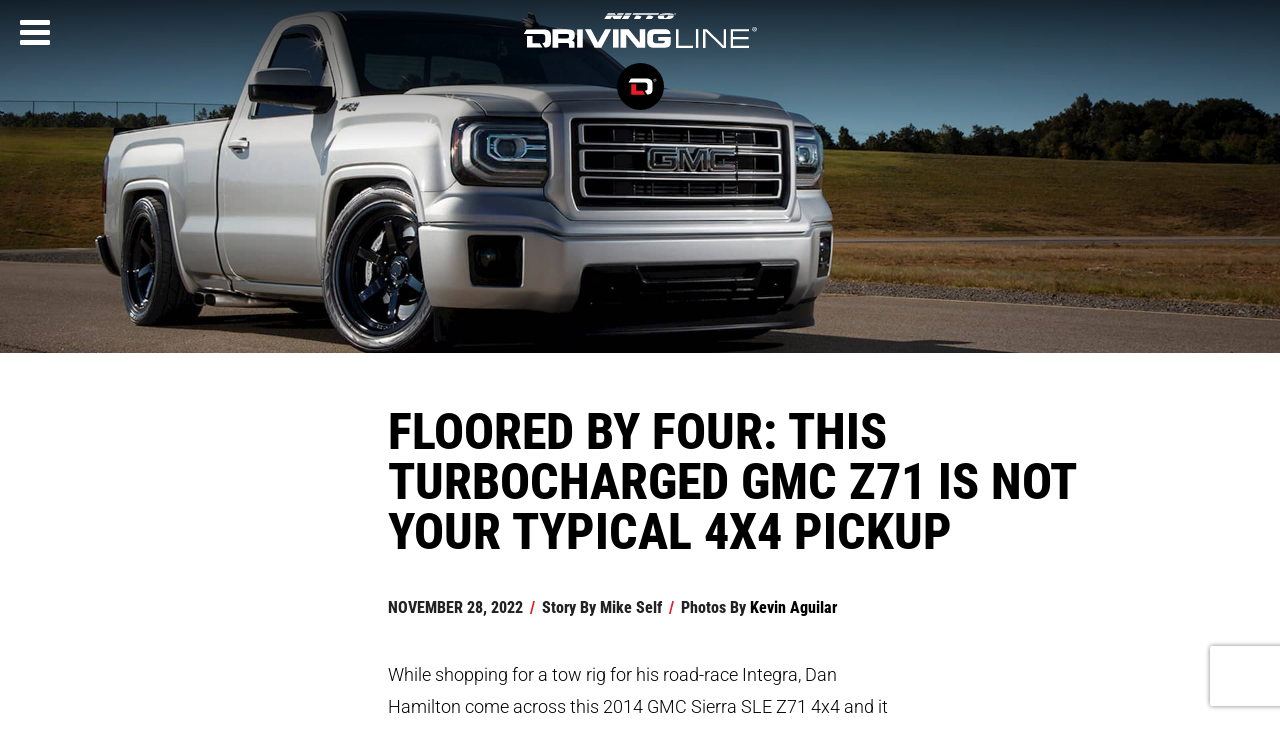

--- FILE ---
content_type: text/html; charset=utf-8
request_url: https://www.drivingline.com/articles/floored-by-four-this-turbocharged-chevy-z71-is-not-your-typical-4x4-pickup/
body_size: 23588
content:



<!DOCTYPE html>

<html lang="en">
<head>
    <!--GPC-GTM-Bridge-->
     <script>
      function GPCtoGTMbridge() {
          try {
              return  navigator.globalPrivacyControl || false;
          } catch (e) {
              return false;
          }
      }
    </script>
    <script type="text/javascript" data-ot-ignore src="/js/Drivingline.PreInit.js"></script>
    <script>
        /*! GetDevicePixelRatio | Author: Tyson Matanich, 2012 | License: MIT */
    (function(n){n.getDevicePixelRatio=function(){var t=1;return n.screen.systemXDPI!==undefined&&n.screen.logicalXDPI!==undefined&&n.screen.systemXDPI>n.screen.logicalXDPI?t=n.screen.systemXDPI/n.screen.logicalXDPI:n.devicePixelRatio!==undefined&&(t=n.devicePixelRatio),t}})(this);
    try {
        var pixelRatio = isNaN(getDevicePixelRatio()) ? undefined : Math.round(getDevicePixelRatio() * 4) / 4;
    } catch(e) {

    }
    </script>
    <!-- Google Tag Manager -->
    <script data-ot-ignore>
        (function (w, d, s, l, i) {
            w[l] = w[l] || []; w[l].push({
                'gtm.start':
                    new Date().getTime(), event: 'gtm.js'
            }); var f = d.getElementsByTagName(s)[0],
                j = d.createElement(s), dl = l != 'dataLayer' ? '&l=' + l : ''; j.async = true; j.setAttributeNode(d.createAttribute('data-ot-ignore'));  j.src =
                    'https://www.googletagmanager.com/gtm.js?id=' + i + dl; f.parentNode.insertBefore(j, f);
        })(window, document, 'script', 'dataLayer', 'GTM-TLZCW2');</script>
    <!-- End Google Tag Manager -->
    
	<!-- Start JSON-LD -->
	<!-- Start JSON-LD End -->
				    <!-- Start GPT Tag -->
    
				    <script>
				        var gamReferrer = Drivingline.PreInit.getGoogleAdManagerSafeValueForReferrerFromSession();
        
				        window.googletag = window.googletag || { cmd: [] };
				        googletag.cmd.push(function () {
				            var mapping1 = googletag.sizeMapping()
				                .addSize([0, 0], [[300, 250], [320, 480]])
				                .addSize([1201, 1], [[320, 480], [300, 600]])
				                .build();

				            googletag.defineSlot('/22316963890/DrivingLine', [[300, 250], [320, 480], [300, 600]], 'div-gpt-ad-5680710-1')
				                .defineSizeMapping(mapping1)
				                .addService(googletag.pubads());

				            googletag.pubads().enableSingleRequest();
				            googletag.pubads().setTargeting('tiremake', ['passenger_tire'])
				                .setTargeting('tiremodel', ['nitto_nt555_g2'])
				                .setTargeting('niche', ['uhp'])
				                .setTargeting('topic', ['v8'])
				                .setTargeting('articleid', ['124216'])
				                .setTargeting('referral', gamReferrer)
				                .setTargeting('category', ['domestic_modern','truck_street','domestic','truck']);
				            googletag.enableServices();
				        });

				        var mql = window.matchMedia("(max-width: 1200px)");

				        mql.onchange = (e) => {      
				            googletag.cmd.push(function () {               
				                googletag.pubads().refresh();
				            })
				        }

    
				    </script>
				    <!-- End GPT Tag -->

    
    
        

<title>Floored by Four: This Turbocharged Chevy Z71 is Not Your Typical 4x4 Pickup | DrivingLine</title>



<meta charset="utf-8">
<meta name="viewport" content="width=device-width,initial-scale=1">
<link rel="shortcut icon" href="/images/favicon.png" />
<meta name="description" content='The appeal of building a high-horsepower sport truck that could make it to the track and back under its own power was too great to ignore.' />
<meta content='2026 DrivingLine' name="Copyright" />
<meta content='robots.txt' name="Robots" />
<meta property="fb:pages" content="415128355260148" />


<meta property="og:site_name" content="DrivingLine" />
    <meta property="og:image" content="https://www.drivingline.com/s3/drivingline.prd/cropped/124216/basic_dl-221105-nnnbs-06.jpg" />
    <meta property="og:image:width" content="640" />
    <meta property="og:image:height" content="480" />


<meta property="og:type" content="website" />
<meta property="og:description" content='The appeal of building a high-horsepower sport truck that could make it to the track and back under its own power was too great to ignore.' />
<meta property="og:title" content='Floored by Four: This Turbocharged Chevy Z71 is Not Your Typical 4x4 Pickup' />
<meta property="og:url" content='/articles/floored-by-four-this-turbocharged-chevy-z71-is-not-your-typical-4x4-pickup/' />
<link rel="alternate" type="application/rss+xml" title="DrivingLine &raquo; Feed" href="/feed/" />
    
    <script>
        function showArticlePlaceHolder(image) {
            /*image.onerror = "";
            image.src = "/images/missing-img.jpg";*/
            var parent = image.parentElement.tagName == "PICTURE" ? image.parentElement.parentElement : image.parentElement;
            parent.className += parent.className ? ' bad-image-holder' : 'bad-image-holder';
            image.className += image.className ? ' bad-image' : 'bad-image';
            return true;
        }
    </script>
	
    <link rel="stylesheet" href="//maxcdn.bootstrapcdn.com/font-awesome/4.3.0/css/font-awesome.min.css" />
    <link rel="stylesheet" href="/css/bundle.css?v=2JcYfsb6A0thrsfMx58diRZ6BG8" />


        <link rel="canonical" href="https://www.drivingline.com/articles/floored-by-four-this-turbocharged-chevy-z71-is-not-your-typical-4x4-pickup/" />


    <meta name="p:domain_verify" content="9def311f6f32f89d018f16196c604029" />
</head>
<body data-page="articleDetail" class="mac os x claudebot claudebot1">
    <!-- Google Tag Manager (noscript) -->
    <noscript>
        <iframe src="https://www.googletagmanager.com/ns.html?id=GTM-TLZCW2"
                height="0" width="0" style="display:none;visibility:hidden"></iframe>
    </noscript>
    <!-- End Google Tag Manager (noscript) -->
    <!-- skip -->
    <div class="skip-content show-for-large-up">
        <a href="#" class="h-sr-only h-sr-only-focusable" data-js="skip-to-content">skip to content</a>
    </div>
    <!-- nav -->
    <header id="top-nav" class="top-nav clearfix">

        <a href="http://www.nittotire.com" class="nittotire-logo-container">
            <img src="/images/nitto-logo.svg" alt="Nitto Tire Website" class="nittotire-logo" />
        </a>
            <a href="/" class="starting-header__logo-bundle" aria-label="Driving Line home">
                <img src="/images/driving-line-logo.svg" alt="Driving Line Logo" class="drivingline-logo hide-for-small-only" />
                <img src="/images/driving-line-mark.svg" alt="Driving Line Mark Logo" class="drivingline-mark" />
            </a>
        <div class="header-screen"></div>
    </header>

    <!-- render the side navigation -->
    
        
<div id="side-nav">
    <nav id="nav-content">
        <button class="fa fa-bars fa-lg" aria-label="Menu" aria-expanded="false" aria-controls="side-nav"></button>

        <ul tabindex="-1" aria-hidden="true" data-js="nav-list">
            <li>
                <form class="nav-search" action="/search" role="search">
                    <label for="navigation-search-input">
                        Search
                    </label>
                    <input id="navigation-search-input" type="text" name="searchTerm" data-js="back-to-hamburger" placeholder="Search..." tabindex="-1" aria-hidden="true" />
                    <button class="fa fa-search" type="submit" aria-label="Search" tabindex="-1">
                        <span class="show-for-sr">
                            Search
                        </span>
                    </button>
                </form>
            </li>
                <li>
                    <p><a href="/domestic/" tabindex="-1">Domestic</a></p>
                        <ul>
                                <li><a href="/domestic/modern/" tabindex="-1" aria-label="Modern sub-category of Domestic">Modern</a></li>
                                <li><a href="/domestic/classic/" tabindex="-1" aria-label="Classic sub-category of Domestic">Classic</a></li>
                                <li><a href="/domestic/tech/" tabindex="-1" aria-label="Tech sub-category of Domestic">Tech</a></li>
                        </ul>

                </li>
                <li>
                    <p><a href="/suvcuv/" tabindex="-1">SUV/CUV</a></p>
                        <ul>
                                <li><a href="/suvcuv/suv/" tabindex="-1" aria-label="SUV sub-category of SUV/CUV">SUV</a></li>
                                <li><a href="/suvcuv/cuv/" tabindex="-1" aria-label="CUV sub-category of SUV/CUV">CUV</a></li>
                                <li><a href="/suvcuv/soft-roading/" tabindex="-1" aria-label="Soft-Roading sub-category of SUV/CUV">Soft-Roading</a></li>
                        </ul>

                </li>
                <li>
                    <p><a href="/jeep-4x4/" tabindex="-1">Jeep &amp; 4x4</a></p>
                        <ul>
                                <li><a href="/jeep-4x4/off-roading/" tabindex="-1" aria-label="Off-Roading sub-category of Jeep &amp; 4x4">Off-Roading</a></li>
                                <li><a href="/jeep-4x4/tech/" tabindex="-1" aria-label="Tech sub-category of Jeep &amp; 4x4">Tech</a></li>
                        </ul>

                </li>
                <li>
                    <p><a href="/truck/" tabindex="-1">Truck</a></p>
                        <ul>
                                <li><a href="/truck/diesel/" tabindex="-1" aria-label="Diesel sub-category of Truck">Diesel</a></li>
                                <li><a href="/truck/street/" tabindex="-1" aria-label="Street sub-category of Truck">Street</a></li>
                                <li><a href="/truck/tech/" tabindex="-1" aria-label="Tech sub-category of Truck">Tech</a></li>
                        </ul>

                </li>
                <li>
                    <p><a href="/import/" tabindex="-1">Import</a></p>
                        <ul>
                                <li><a href="/import/jdm/" tabindex="-1" aria-label="JDM sub-category of Import">JDM</a></li>
                                <li><a href="/import/european/" tabindex="-1" aria-label="European sub-category of Import">European</a></li>
                                <li><a href="/import/tech/" tabindex="-1" aria-label="Tech sub-category of Import">Tech</a></li>
                        </ul>

                </li>
                <li>
                    <p><a href="/electric-vehicle/" tabindex="-1">Electric Vehicle</a></p>
                        <ul>
                                <li><a href="/electric-vehicle/ev-sedan/" tabindex="-1" aria-label="EV Sedan sub-category of Electric Vehicle">EV Sedan</a></li>
                                <li><a href="/electric-vehicle/ev-cuvsuv/" tabindex="-1" aria-label="EV CUV/SUV sub-category of Electric Vehicle">EV CUV/SUV</a></li>
                                <li><a href="/electric-vehicle/ev-truck-off-road/" tabindex="-1" aria-label="EV Truck &amp; Off-Road sub-category of Electric Vehicle">EV Truck &amp; Off-Road</a></li>
                        </ul>

                </li>
                <li>
                    <p><a href="/motorsports/" tabindex="-1">Motorsports</a></p>

                </li>
            <li><a href="/subscribe/" tabindex="-1" data-js="skip-to-hamburger-tab">Newsletter Signup</a></li>
        </ul>
    </nav>
</div>
    





<script type="text/javascript">
    var gaCategories = "Domestic,Modern,Truck,Street";
    var gaDate = "11/28/2022";
    var gaArticleTitle = "Floored by Four: This Turbocharged GMC Z71 is Not Your Typical 4x4 Pickup";
    var gaPageTitle = "Floored by Four: This Turbocharged Chevy Z71 is Not Your Typical 4x4 Pickup";
    var gaArticleWordCount = "660";
    var utmCampaign = "";
    var articleFunnel = 'Low';
    var authorName = "Mike Self";
    var userType = (typeof sessionStorage !== 'undefined') ? sessionStorage.getItem('dlUserType') : undefined;

																														        var gaArticleType = "Text";
    window.dataLayer = window.dataLayer || [];
				        window.dataLayer.push({articleFunnel: "Low"});
</script>
<script>
    var dimension8Tags = "Nitto,NT555 G2,4x4,Lowered Truck,UHP,turbo,V8,Turbo V8,LS Swap,Muscle Truck,Nitto NT555 G2,";
</script>


    
        
<div class="row full-width article-header article-header-mobile-desktop" data-js="move-header-mobile">
	<div class="large-12 columns basic banner ">
        
<picture>
    <!--[if IE 9]><video style="display: none;"><![endif]-->
        <source srcset="https://www.drivingline.com/s3/drivingline.prd/cropped/124216/hero-c_dl-221105-nnnbs-06.jpg?w=1920&amp;quality=70&amp;copymetadata=true, https://www.drivingline.com/s3/drivingline.prd/cropped/124216/hero-c_dl-221105-nnnbs-06.jpg?w=2880&amp;quality=70&amp;copymetadata=true 2x" media="(min-width:1025px)">
        <source srcset="https://www.drivingline.com/s3/drivingline.prd/cropped/124216/hero-d_dl-221105-nnnbs-06.jpg?w=1024&amp;quality=70&amp;copymetadata=true, https://www.drivingline.com/s3/drivingline.prd/cropped/124216/hero-d_dl-221105-nnnbs-06.jpg?w=1536&amp;quality=70&amp;copymetadata=true 2x" media="(min-width:768px)">
        <source srcset="https://www.drivingline.com/s3/drivingline.prd/cropped/124216/two-wide_dl-221105-nnnbs-06.jpg?w=767&amp;quality=70&amp;copymetadata=true, https://www.drivingline.com/s3/drivingline.prd/cropped/124216/two-wide_dl-221105-nnnbs-06.jpg?w=1150&amp;quality=70&amp;copymetadata=true 2x" media="(min-width:320px)">
    <!--[if IE 9]></video><![endif]-->
    <img onerror="showArticlePlaceHolder(this)" src="[data-uri]" srcset="https://www.drivingline.com/s3/drivingline.prd/cropped/124216/two-wide_dl-221105-nnnbs-06.jpg?w=320&quality=70&copymetadata=true" alt="" />
</picture>

    <style>
.basic picture:before, .special-content picture:before{
                    padding-top:27.552083333333332%;
                }@media only screen and (max-width: 1024px) {
                .basic picture:before, .special-content picture:before {
                    padding-top:27.34375%;
                }
            }@media only screen and (max-width: 767px) {
                .basic picture:before, .special-content picture:before {
                    padding-top:71.03174603174604%;
                }
            }    </style>

    </div>
</div>




    <main id="article-detail" data-img="http://cdn.drivingline.com/media/2350632/dl-221105-nnnbs-06.jpg" class="static-content" data-js="main-element">
        <div class="row">
            <div class="large-10 large-centered medium-12 columns">
                <div class="row">

                    <div class="medium-9 medium-offset-3 columns">

                        <article data-js="main-article">

                            <h1 id="articleHeadline">Floored by Four: This Turbocharged GMC Z71 is Not Your Typical 4x4 Pickup</h1>
                            <ul class="article-meta-data" role="list" data-js="article-meta-data">
                                <li class="article-meta-data__item" role="listitem">
                                    <time datetime="2022-11-28 11:11:13">November 28, 2022</time>
                                </li>
                                <li class="article-meta-data__item" role="listitem">
                                    <span class="article-meta-data__item-slash" aria-hidden="true">/</span> Story By
				                                        <address class="author js-ga-author">Mike Self</address>
                                </li>
				                                    <li class="article-meta-data__item article-meta-data__item--parent" role="listitem">
				                                        <span class="article-meta-data__item-slash" aria-hidden="true">/</span> Photos By
								                                            <span class="article-meta-data__author author">
                                                    <a class="article-meta-data__link" href="/contributors/kevin-aguilar/">Kevin Aguilar</a>                                            </span>
				                                    </li>





                            </ul>
                            <!-- article start -->

                            <p>While shopping for a tow rig for his road-race Integra, Dan Hamilton come across this 2014 GMC Sierra SLE Z71 4x4 and it stopped him in his tracks. While not exactly a unicorn, it certainly isn’t something you see every day and warranted a serious look, even if the short wheelbase isn’t ideal for towing a loaded car trailer. Well, Dan ended up bringing that truck home, but it didn’t end up doing any towing, the more he thought about it, the more he saw the potential in building the truck as his newest performance vehicle.</p>
<p><picture>
	                                        <!--[if IE 9]><video style="display: none;"><![endif]-->
	                                        <source data-srcset="https://www.drivingline.com/s3/drivingline.prd/media/2350605/dl-221105-nnnbs-06.jpg?quality=70&mode=pad&copymetadata=true&w=1130, https://www.drivingline.com/s3/drivingline.prd/media/2350605/dl-221105-nnnbs-06.jpg?quality=70&mode=pad&copymetadata=true&w=1695 2x" media="(min-width: 1920px)">
	                                        <source data-srcset="https://www.drivingline.com/s3/drivingline.prd/media/2350605/dl-221105-nnnbs-06.jpg?quality=70&mode=pad&copymetadata=true&w=890, https://www.drivingline.com/s3/drivingline.prd/media/2350605/dl-221105-nnnbs-06.jpg?quality=70&mode=pad&copymetadata=true&w=1322 2x" media="(min-width: 1440px)">
	                                        <source data-srcset="https://www.drivingline.com/s3/drivingline.prd/media/2350605/dl-221105-nnnbs-06.jpg?quality=70&mode=pad&copymetadata=true&w=768, https://www.drivingline.com/s3/drivingline.prd/media/2350605/dl-221105-nnnbs-06.jpg?quality=70&mode=pad&copymetadata=true&w=1152 2x" media="(min-width: 1024px)">
                                            <!--[IF IE 9]></video><![endif]-->
	                                        <img class="lazyload" src="[data-uri]" data-src="https://www.drivingline.com/s3/drivingline.prd/media/2350605/dl-221105-nnnbs-06.jpg?quality=70&mode=pad&copymetadata=true&w=800" data-hifi="https://www.drivingline.com/s3/drivingline.prd/media/2350605/dl-221105-nnnbs-06.jpg?quality=70&mode=pad&copymetadata=true&w=1695 2x" alt="Front of Dan Hamilton's Turbocharged Chevy Z71" />
                                        </picture></p>
<h2>Making a Modern Sport Truck</h2>
<p>It wasn’t too long after that Dan ended up parting out his Integra, which he had built and rebuilt time and time again over his 14 years of ownership. It was bittersweet to be sure, but the appeal of a high-horsepower sport truck that could make it to the track and back under its own power was too great to ignore.</p>
<p><picture>
	                                        <!--[if IE 9]><video style="display: none;"><![endif]-->
	                                        <source data-srcset="https://www.drivingline.com/s3/drivingline.prd/media/2350631/dl-221105-nnnbs-28.jpg?quality=70&mode=pad&copymetadata=true&w=1130, https://www.drivingline.com/s3/drivingline.prd/media/2350631/dl-221105-nnnbs-28.jpg?quality=70&mode=pad&copymetadata=true&w=1695 2x" media="(min-width: 1920px)">
	                                        <source data-srcset="https://www.drivingline.com/s3/drivingline.prd/media/2350631/dl-221105-nnnbs-28.jpg?quality=70&mode=pad&copymetadata=true&w=890, https://www.drivingline.com/s3/drivingline.prd/media/2350631/dl-221105-nnnbs-28.jpg?quality=70&mode=pad&copymetadata=true&w=1322 2x" media="(min-width: 1440px)">
	                                        <source data-srcset="https://www.drivingline.com/s3/drivingline.prd/media/2350631/dl-221105-nnnbs-28.jpg?quality=70&mode=pad&copymetadata=true&w=768, https://www.drivingline.com/s3/drivingline.prd/media/2350631/dl-221105-nnnbs-28.jpg?quality=70&mode=pad&copymetadata=true&w=1152 2x" media="(min-width: 1024px)">
                                            <!--[IF IE 9]></video><![endif]-->
	                                        <img class="lazyload" src="[data-uri]" data-src="https://www.drivingline.com/s3/drivingline.prd/media/2350631/dl-221105-nnnbs-28.jpg?quality=70&mode=pad&copymetadata=true&w=800" data-hifi="https://www.drivingline.com/s3/drivingline.prd/media/2350631/dl-221105-nnnbs-28.jpg?quality=70&mode=pad&copymetadata=true&w=1695 2x" alt="Coil-over Suspension of Dan Hamilton's Turbocharged Chevy Z71" />
                                        </picture></p>
<h2>A Different Drop</h2>
<p>Starting with the suspension, Dan didn’t go with an off-the-shelf drop kit. Instead, he installed a set of Calvert Racing split monoleaf springs out back with Viking Crusader shocks, which were mounted on relocated shock mounts for improved performance. With some added modifications, such as a DJM flip kit and McGaughy’s shackles, the rear drop totaled eight inches. The front received DJM tubular control arms with 850-lb. Viking coil-overs, yielding a six-inch drop.</p>
<p><picture>
	                                        <!--[if IE 9]><video style="display: none;"><![endif]-->
	                                        <source data-srcset="https://www.drivingline.com/s3/drivingline.prd/media/2350629/dl-221105-nnnbs-26.jpg?quality=70&mode=pad&copymetadata=true&w=1130, https://www.drivingline.com/s3/drivingline.prd/media/2350629/dl-221105-nnnbs-26.jpg?quality=70&mode=pad&copymetadata=true&w=1695 2x" media="(min-width: 1920px)">
	                                        <source data-srcset="https://www.drivingline.com/s3/drivingline.prd/media/2350629/dl-221105-nnnbs-26.jpg?quality=70&mode=pad&copymetadata=true&w=890, https://www.drivingline.com/s3/drivingline.prd/media/2350629/dl-221105-nnnbs-26.jpg?quality=70&mode=pad&copymetadata=true&w=1322 2x" media="(min-width: 1440px)">
	                                        <source data-srcset="https://www.drivingline.com/s3/drivingline.prd/media/2350629/dl-221105-nnnbs-26.jpg?quality=70&mode=pad&copymetadata=true&w=768, https://www.drivingline.com/s3/drivingline.prd/media/2350629/dl-221105-nnnbs-26.jpg?quality=70&mode=pad&copymetadata=true&w=1152 2x" media="(min-width: 1024px)">
                                            <!--[IF IE 9]></video><![endif]-->
	                                        <img class="lazyload" src="[data-uri]" data-src="https://www.drivingline.com/s3/drivingline.prd/media/2350629/dl-221105-nnnbs-26.jpg?quality=70&mode=pad&copymetadata=true&w=800" data-hifi="https://www.drivingline.com/s3/drivingline.prd/media/2350629/dl-221105-nnnbs-26.jpg?quality=70&mode=pad&copymetadata=true&w=1695 2x" alt="Nitto NT555 G2 Tires of Dan Hamilton's Turbocharged Chevy Z71" />
                                        </picture></p>
<h2>Maximizing Grip</h2>
<p>Of course, this drastic reduction in altitude wasn’t just for looks, as it also lowered the center of gravity and improved handling greatly. With the squared 20x9.5 Cosmis Racing XT-006R wheels and ultra high performance 295/40ZR20 <a href="https://www.nittotire.com/car-tires/nt555-g2-ultra-high-performance-tire/" target="_blank" title="Nitto NT 555 G2 Tires">Nitto NT555 G2 tires</a>, Dan’s truck was off to a great start! This combo was the perfect setup with large tread blocks on the tires that help grip the pavement when driving in a spirited manner.</p>
<p><picture>
	                                        <!--[if IE 9]><video style="display: none;"><![endif]-->
	                                        <source data-srcset="https://www.drivingline.com/s3/drivingline.prd/media/2350616/dl-221105-nnnbs-14.jpg?quality=70&mode=pad&copymetadata=true&w=1130, https://www.drivingline.com/s3/drivingline.prd/media/2350616/dl-221105-nnnbs-14.jpg?quality=70&mode=pad&copymetadata=true&w=1695 2x" media="(min-width: 1920px)">
	                                        <source data-srcset="https://www.drivingline.com/s3/drivingline.prd/media/2350616/dl-221105-nnnbs-14.jpg?quality=70&mode=pad&copymetadata=true&w=890, https://www.drivingline.com/s3/drivingline.prd/media/2350616/dl-221105-nnnbs-14.jpg?quality=70&mode=pad&copymetadata=true&w=1322 2x" media="(min-width: 1440px)">
	                                        <source data-srcset="https://www.drivingline.com/s3/drivingline.prd/media/2350616/dl-221105-nnnbs-14.jpg?quality=70&mode=pad&copymetadata=true&w=768, https://www.drivingline.com/s3/drivingline.prd/media/2350616/dl-221105-nnnbs-14.jpg?quality=70&mode=pad&copymetadata=true&w=1152 2x" media="(min-width: 1024px)">
                                            <!--[IF IE 9]></video><![endif]-->
	                                        <img class="lazyload" src="[data-uri]" data-src="https://www.drivingline.com/s3/drivingline.prd/media/2350616/dl-221105-nnnbs-14.jpg?quality=70&mode=pad&copymetadata=true&w=800" data-hifi="https://www.drivingline.com/s3/drivingline.prd/media/2350616/dl-221105-nnnbs-14.jpg?quality=70&mode=pad&copymetadata=true&w=1695 2x" alt="L83 Engine of Dan Hamilton's Turbocharged Chevy Z71" />
                                        </picture></p>
<h2>Stop N Go</h2>
<p>Over time, the truck received other carefully planned upgrades, such as C6 ZR1 front brakes, C7 Stingray rear brakes, and front and rear sway bars, but things really started getting out of hand once Dan decided to pop the hood and get serious about power. This would include a turbo system set at 7psi of boost that gets the L83 engine up to 500 wheel horsepower on 93 octane fuel, but as Dan admitted, “the glass pistons were on the edge of melting!”</p>
<p><picture>
	                                        <!--[if IE 9]><video style="display: none;"><![endif]-->
	                                        <source data-srcset="https://www.drivingline.com/s3/drivingline.prd/media/2350628/dl-221105-nnnbs-23.jpg?quality=70&mode=pad&copymetadata=true&w=1130, https://www.drivingline.com/s3/drivingline.prd/media/2350628/dl-221105-nnnbs-23.jpg?quality=70&mode=pad&copymetadata=true&w=1695 2x" media="(min-width: 1920px)">
	                                        <source data-srcset="https://www.drivingline.com/s3/drivingline.prd/media/2350628/dl-221105-nnnbs-23.jpg?quality=70&mode=pad&copymetadata=true&w=890, https://www.drivingline.com/s3/drivingline.prd/media/2350628/dl-221105-nnnbs-23.jpg?quality=70&mode=pad&copymetadata=true&w=1322 2x" media="(min-width: 1440px)">
	                                        <source data-srcset="https://www.drivingline.com/s3/drivingline.prd/media/2350628/dl-221105-nnnbs-23.jpg?quality=70&mode=pad&copymetadata=true&w=768, https://www.drivingline.com/s3/drivingline.prd/media/2350628/dl-221105-nnnbs-23.jpg?quality=70&mode=pad&copymetadata=true&w=1152 2x" media="(min-width: 1024px)">
                                            <!--[IF IE 9]></video><![endif]-->
	                                        <img class="lazyload" src="[data-uri]" data-src="https://www.drivingline.com/s3/drivingline.prd/media/2350628/dl-221105-nnnbs-23.jpg?quality=70&mode=pad&copymetadata=true&w=800" data-hifi="https://www.drivingline.com/s3/drivingline.prd/media/2350628/dl-221105-nnnbs-23.jpg?quality=70&mode=pad&copymetadata=true&w=1695 2x" alt="Rear of Dan Hamilton's Turbocharged Chevy Z71" />
                                        </picture></p>
<p>He kept things as they were until the stock 6L80E transmission’s torque converter started acting up, at which point Dan decided that he might as well pull the engine and build it up. An LT4 Camaro ZL1 crankshaft was stuffed in the block, with Callies Compstar rods and Diamond 11.0:1 pistons filling up the cylinders on either side of the Brian Tooley Racing custom-ground camshaft.<span>  </span></p>
<p><picture>
	                                        <!--[if IE 9]><video style="display: none;"><![endif]-->
	                                        <source data-srcset="https://www.drivingline.com/s3/drivingline.prd/media/2350622/dl-221105-nnnbs-18.jpg?quality=70&mode=pad&copymetadata=true&w=1130, https://www.drivingline.com/s3/drivingline.prd/media/2350622/dl-221105-nnnbs-18.jpg?quality=70&mode=pad&copymetadata=true&w=1695 2x" media="(min-width: 1920px)">
	                                        <source data-srcset="https://www.drivingline.com/s3/drivingline.prd/media/2350622/dl-221105-nnnbs-18.jpg?quality=70&mode=pad&copymetadata=true&w=890, https://www.drivingline.com/s3/drivingline.prd/media/2350622/dl-221105-nnnbs-18.jpg?quality=70&mode=pad&copymetadata=true&w=1322 2x" media="(min-width: 1440px)">
	                                        <source data-srcset="https://www.drivingline.com/s3/drivingline.prd/media/2350622/dl-221105-nnnbs-18.jpg?quality=70&mode=pad&copymetadata=true&w=768, https://www.drivingline.com/s3/drivingline.prd/media/2350622/dl-221105-nnnbs-18.jpg?quality=70&mode=pad&copymetadata=true&w=1152 2x" media="(min-width: 1024px)">
                                            <!--[IF IE 9]></video><![endif]-->
	                                        <img class="lazyload" src="[data-uri]" data-src="https://www.drivingline.com/s3/drivingline.prd/media/2350622/dl-221105-nnnbs-18.jpg?quality=70&mode=pad&copymetadata=true&w=800" data-hifi="https://www.drivingline.com/s3/drivingline.prd/media/2350622/dl-221105-nnnbs-18.jpg?quality=70&mode=pad&copymetadata=true&w=1695 2x" alt="Interior of Dan Hamilton's Turbocharged Chevy Z71" />
                                        </picture></p>
<p>That setup (which included a larger, oil-less Comp Turbo), once tuned by Matt Sanford, netted 725 wheel horsepower on E85, and all was well and good until... the tranny went out again! Not looking for a threepeat, Dan pulled it out over a Christmas break and dropped it off at ATI Performance Products for a full performance rebuild. Now the tranny is rated to handle 1,000 horsepower, so Dan should be set for a while.</p>
<p><picture>
	                                        <!--[if IE 9]><video style="display: none;"><![endif]-->
	                                        <source data-srcset="https://www.drivingline.com/s3/drivingline.prd/media/2350612/dl-221105-nnnbs-10.jpg?quality=70&mode=pad&copymetadata=true&w=1130, https://www.drivingline.com/s3/drivingline.prd/media/2350612/dl-221105-nnnbs-10.jpg?quality=70&mode=pad&copymetadata=true&w=1695 2x" media="(min-width: 1920px)">
	                                        <source data-srcset="https://www.drivingline.com/s3/drivingline.prd/media/2350612/dl-221105-nnnbs-10.jpg?quality=70&mode=pad&copymetadata=true&w=890, https://www.drivingline.com/s3/drivingline.prd/media/2350612/dl-221105-nnnbs-10.jpg?quality=70&mode=pad&copymetadata=true&w=1322 2x" media="(min-width: 1440px)">
	                                        <source data-srcset="https://www.drivingline.com/s3/drivingline.prd/media/2350612/dl-221105-nnnbs-10.jpg?quality=70&mode=pad&copymetadata=true&w=768, https://www.drivingline.com/s3/drivingline.prd/media/2350612/dl-221105-nnnbs-10.jpg?quality=70&mode=pad&copymetadata=true&w=1152 2x" media="(min-width: 1024px)">
                                            <!--[IF IE 9]></video><![endif]-->
	                                        <img class="lazyload" src="[data-uri]" data-src="https://www.drivingline.com/s3/drivingline.prd/media/2350612/dl-221105-nnnbs-10.jpg?quality=70&mode=pad&copymetadata=true&w=800" data-hifi="https://www.drivingline.com/s3/drivingline.prd/media/2350612/dl-221105-nnnbs-10.jpg?quality=70&mode=pad&copymetadata=true&w=1695 2x" alt="Hood of Dan Hamilton's Turbocharged Chevy Z71" />
                                        </picture></p>
<h2>The Journey Continues</h2>
<p>Dan is currently about six years into the long-term build of his Sierra, and he says he has plenty more planned ahead. He recently upped the boost to 12psi to squeeze about 750 wheel horsepower out of the 5.3, and he’s working on some more tweaks to make the truck even more competitive.</p>
<p><picture>
	                                        <!--[if IE 9]><video style="display: none;"><![endif]-->
	                                        <source data-srcset="https://www.drivingline.com/s3/drivingline.prd/media/2350608/dl-221105-nnnbs-03.jpg?quality=70&mode=pad&copymetadata=true&w=1130, https://www.drivingline.com/s3/drivingline.prd/media/2350608/dl-221105-nnnbs-03.jpg?quality=70&mode=pad&copymetadata=true&w=1695 2x" media="(min-width: 1920px)">
	                                        <source data-srcset="https://www.drivingline.com/s3/drivingline.prd/media/2350608/dl-221105-nnnbs-03.jpg?quality=70&mode=pad&copymetadata=true&w=890, https://www.drivingline.com/s3/drivingline.prd/media/2350608/dl-221105-nnnbs-03.jpg?quality=70&mode=pad&copymetadata=true&w=1322 2x" media="(min-width: 1440px)">
	                                        <source data-srcset="https://www.drivingline.com/s3/drivingline.prd/media/2350608/dl-221105-nnnbs-03.jpg?quality=70&mode=pad&copymetadata=true&w=768, https://www.drivingline.com/s3/drivingline.prd/media/2350608/dl-221105-nnnbs-03.jpg?quality=70&mode=pad&copymetadata=true&w=1152 2x" media="(min-width: 1024px)">
                                            <!--[IF IE 9]></video><![endif]-->
	                                        <img class="lazyload" src="[data-uri]" data-src="https://www.drivingline.com/s3/drivingline.prd/media/2350608/dl-221105-nnnbs-03.jpg?quality=70&mode=pad&copymetadata=true&w=800" data-hifi="https://www.drivingline.com/s3/drivingline.prd/media/2350608/dl-221105-nnnbs-03.jpg?quality=70&mode=pad&copymetadata=true&w=1695 2x" alt="Front Nitto NT555 G2 Tire of Dan Hamilton's Turbocharged Chevy Z71" />
                                        </picture></p>
<p>But make no mistake about it: this truck is already a winner, taking home top honors at the drag race portion of the latest C10 Nationals in Nashville, while also doing extremely well on autocross courses (while detuned to about 620 horsepower in 2WD mode)! With the truck exceeding expectations, Dan is excited to see how it will do at upcoming events, and so are we!</p>
                            <!-- article end -->
				                                <div class="more-from-driving-line more-from-driving-line--article-detail">
				                                    <h2 class="other-trending-articles-title">
				                                        <span>More From <span class="other-trending-articles-title__red-text">Driving Line</span></span>
				                                    </h2>
				                                    <div class="more-from-driving-line__wysiwyg">
				                                        <ul>
<li><a href="https://www.drivingline.com/articles/top-10-trucks-from-dino-s-git-down-2022/" target="_blank">Top Ten Trucks from Dino's Git Down 2022</a></li>
<li><a href="https://www.drivingline.com/articles/what-s-an-obs-truck-ford-vs-chevy/" target="_blank">What's an OBS Truck? Ford vs Chevy</a></li>
</ul>
<p> </p>
				                                    </div>
				                                </div>

                        </article>

				                            <div role="complementary" id="other-trending-articles" data-js="move-other-tranding-articles">
				                                <h2 class="other-trending-articles-title">
				                                    <span>What Others <span class="other-trending-articles-title__red-text">Are Reading</span></span>
				                                </h2>
				                                <div class="article-carousel-reading-list" data-js="article-carousel-reading-list" role="list">
								                                        <div class="article-carousel-reading-list__item-wrapper item" data-js="article-carousel-reading-list-item" role="listitem">
								                                            <a href="/articles/11-reasons-why-the-12-valve-cummins-is-the-ultimate-diesel-engine/" class="article-carousel-reading-list__item">
								                                                <span class="article-carousel-reading-list__item-bg"
								                                                      style="background:url(https://www.drivingline.com/s3/drivingline.prd/cropped/39317/two-wide_lead.jpg?w=768&copymetadata=true) no-repeat center/cover">
								                                                </span>
								                                                <span class="article-carousel-reading-list__item-title">
								                                                    11 Reasons Why the 12-Valve Cummins Is the Ultimate Diesel Engine
								                                                </span>
								                                            </a>
								                                        </div>
								                                        <div class="article-carousel-reading-list__item-wrapper item" data-js="article-carousel-reading-list-item" role="listitem">
								                                            <a href="/articles/the-history-of-gms-43-vortec-v6-the-king-of-compact-truck-motors/" class="article-carousel-reading-list__item">
								                                                <span class="article-carousel-reading-list__item-bg"
								                                                      style="background:url(https://www.drivingline.com/s3/drivingline.prd/cropped/106135/two-wide_chevy-s10-baja-10py.jpg?w=768&copymetadata=true) no-repeat center/cover">
								                                                </span>
								                                                <span class="article-carousel-reading-list__item-title">
								                                                    The History Of GM&#x27;s 4.3 Vortec V6, The King Of Compact Truck Motors
								                                                </span>
								                                            </a>
								                                        </div>
				                                </div>
				                                <!-- GPT AdSlot 1 for Ad unit 'DrivingLine' ### Size: [[300,250],[320,480],[300,600]] -->
				                                <div id='div-gpt-ad-5680710-1' class="google-ads-container">
				                                    <script>
				                                        googletag.cmd.push(function () { googletag.display('div-gpt-ad-5680710-1'); });
				                                    </script>
				                                </div> <!-- End AdSlot 1 -->
				                            </div>
                    </div>
                </div>
            </div>
        </div>
    </main>

<a href="#0" class="cd-top">
    <img src="[data-uri]" alt="Return to beginning of article" />
</a>






<div class="more-section more-section--article-detail">

    
    

    
			<section id="trending-stories" class="article-subs trending-stories">
				<div class="row">
					<div class="foundation-container">
						<ul class="article-trending-recommended-stories__list">
								<li class="article-trending-recommended-stories__item">

									<a href="/articles/11-reasons-why-the-12-valve-cummins-is-the-ultimate-diesel-engine/" class="trending-stories__link">
										<img class="lazyload" data-src="https://www.drivingline.com/s3/drivingline.prd/cropped/39317/two-wide_lead.jpg?quality=70&mode=pad&copymetadata=true&w=420" src="[data-uri]" alt="" />

										<p class="trending-stories__item-title">11 Reasons Why the 12-Valve Cummins Is the Ultimate Diesel Engine</p>
									</a>

								</li>
								<li class="article-trending-recommended-stories__item">

									<a href="/articles/the-history-of-gms-43-vortec-v6-the-king-of-compact-truck-motors/" class="trending-stories__link">
										<img class="lazyload" data-src="https://www.drivingline.com/s3/drivingline.prd/cropped/106135/two-wide_chevy-s10-baja-10py.jpg?quality=70&mode=pad&copymetadata=true&w=420" src="[data-uri]" alt="" />

										<p class="trending-stories__item-title">The History Of GM&#x27;s 4.3 Vortec V6, The King Of Compact Truck Motors</p>
									</a>

								</li>
								<li class="article-trending-recommended-stories__item">

									<a href="/articles/the-81-liter-vortec-v8-was-gms-last-ever-big-block-engine/" class="trending-stories__link">
										<img class="lazyload" data-src="https://www.drivingline.com/s3/drivingline.prd/cropped/110943/two-wide_gm-81-v8.jpg?quality=70&mode=pad&copymetadata=true&w=420" src="[data-uri]" alt="" />

										<p class="trending-stories__item-title">The 8.1L Vortec V8 Was GM&#x27;s Last-Ever Big Block Engine</p>
									</a>

								</li>
								<li class="article-trending-recommended-stories__item">

									<a href="/articles/avoid-the-dreaded-25-000-cummins-engine-replacement-in-your-19plus-ram-heavy-duty/" class="trending-stories__link">
										<img class="lazyload" data-src="https://www.drivingline.com/s3/drivingline.prd/cropped/135296/two-wide_preview.jpg?quality=70&mode=pad&copymetadata=true&w=420" src="[data-uri]" alt="" />

										<p class="trending-stories__item-title">Avoid The Dreaded $25,000 Cummins Diesel Engine Replacement In Your &#x2018;19&#x2B; Ram Heavy-Duty</p>
									</a>

								</li>
						</ul>
					</div>
				</div>
			</section>
    
</div>

<!-- Article subscribe Modal-->
<div id="js-article-subscribe-modal" class="reveal-modal subscribe-signup" data-reveal aria-labelledby="subscribeArticleTitle" aria-hidden="true" role="dialog">
    <button class="close-reveal-modal" aria-label="Close"><span aria-hidden="true">&#215;</span></button>
    <div class="subscribe-signup-wrapper">
        <div class="row">
            <div class="large-10 column large-offset-1">
                <h2 id="subscribeArticleTitle"><span>Never miss a feature again</span></h2>
                <p class="subscribe-signup__description">Sign up for more restomod content to add horsepower to your inbox</p>
            </div>
        </div>
            <form id="js-article-form" class="js-subscribe-form" data-form-type="article" data-form-source="popup" method="post">
        <div class="row">
            <div class="large-10 large-push-1 end columns">
                <div class="row">
                    <div class="columns small-12">
                        <div class="js-error" role="region" aria-live="polite" data-js="error-summary" tabindex="-1">
                            <small class="error"></small>
                        </div>
                    </div>
                </div>
            </div>
        </div>
        <div class="row">
            <div class="large-10 large-push-1 end columns">
                <div class="row">
                    <div class="medium-8 columns">
                        <label>
                            Email *
                            <input type="text" id="NewsLetterArticleEmail" name="Email" value="" autocomplete="email" />
                        </label>
                    </div>
                </div>
            </div>
        </div>
        <div class="row">
            <div class="large-10 large-push-1 end columns">
                <div class="squared-checkbox mb40 agreement">
                    <input type="checkbox" checked="" id="DrivingLineArticleNewsletter" name="DrivingLineNewsletter" />
                    <label for="DrivingLineArticleNewsletter">
                        <span>Yes, I would like to receive emails from Nitto Tire and Driving Line</span>
                    </label>
                </div>
            </div>
        </div>
        <div class="row final-row">
            <div class="medium-6 large-5 large-push-1 columns">
                <input type="hidden" name="segment" value="" />
                <input type="hidden" aria-hidden="true" name="token" value="" data-js="update-token" autocomplete="off">
                <input id="newsletter-article-submit" type="submit" name="Subscribe" value="Submit " class="button " />
            </div>

        </div>
    <input name="__RequestVerificationToken" type="hidden" value="CfDJ8BOTKizBolpJvKhp2QeidWgVoicQCZV9V4lQmL8XVIj3diV0THgkuJL2w1dnlIEkJUsIxJZzbpeHxyRtTekQLE9WKWBkAZpOXF8O8INV5aTrW5dnXow8CE1BRSGfHMLXAdZwAuy49MSpTf7JgXix_Cg" /></form>

    </div>
</div>
<div id="js-article-subscribe-thankyou" class="reveal-modal subscribe-signup subscribe-thankyou" data-reveal aria-labelledby="subscribeArticleModalConfirmationTitle" aria-hidden="true" role="dialog">
    <h2 id="subscribeArticleModalConfirmationTitle">Subscription Confirmed!</h2>
    <p>Look for the latest news stories and features, sent straight to your inbox!</p>
    <button class="close-reveal-modal" aria-label="Close"><span aria-hidden="true">&#215;</span></button>
</div>
<!--  Article subscribe Modal End-->


    <!-- subscribe Modal-->
    <div id="js-newsletter-modal" class="reveal-modal subscribe-signup" data-reveal aria-labelledby="subscribeMagModalTitle" aria-hidden="true" role="dialog">
        <button class="close-reveal-modal" aria-label="Close"><span aria-hidden="true">&#215;</span></button>
        <div class="subscribe-signup-wrapper">
            <div class="row">
                <div class="large-10 column large-offset-1">
                    <h2 id="subscribeMagModalTitle"><span>Get our top stories delivered<br />to your inbox</span></h2>
                </div>
            </div>

                <form id="js-newsletter-form" class="js-subscribe-form" data-form-type="newsletter" data-form-source="popup" method="post">
        <fieldset>
            <legend class="sr-only">Enter your information to signup for our newsletter</legend>
            <div class="row">
                <div class="large-10 large-push-1 end columns">
                    <div class="row">
                        <div class="columns small-12">
                            <div class="js-error" role="region" aria-live="polite" data-js="error-summary" tabindex="-1">
                                <small class="error"></small>
                            </div>
                        </div>
                        <div class="columns small-12">
                            <p class="js-subscribe-form__required-warning">
                                <em>Required Fields marked with *</em>
                            </p>
                        </div>
                    </div>
                    <div class="row">
                        <div class="medium-6 columns">
                            <label for="js-newsletter-form_NewsLetterFirstName">First Name *</label>
                            <input type="text" id="js-newsletter-form_NewsLetterFirstName" name="FirstName" value="" autocomplete="given-name" />
                        </div>
                        <div class="medium-6 columns">
                            <label for="js-newsletter-form_NewsLetterLastName">Last Name *</label>
                        <input type="text" id="js-newsletter-form_NewsLetterLastName" name="LastName" value="" autocomplete="family-name" />
                        </div>
                    </div>
                </div>
            </div>
        <div class="row">
            <div class="large-10 large-push-1 end columns">
                <div class="row">
                    <div class="medium-12 columns">
                        <label for="js-newsletter-form_NewsLetterEmail">
                            Email *
                            <br />
                        </label>
                        <div class="text-small-left">Sign up to receive marketing communications.</div>
                        <input type="text" id="js-newsletter-form_NewsLetterEmail" name="Email" value="" autocomplete="email" />
                        </div>
                        <input type="hidden" id="js-newsletter-form_NewsLetterZipCode" name="ZipCode" value="00000" />
                    </div>
                </div>
            </div>
        </fieldset>

        <div class="row">
            <div class="large-10 large-push-1 end columns">
                <div class="squared-checkbox agreement">
                    <input type="checkbox" id="js-newsletter-form_DrivingLineNewsletterAcknowledgement" name="DrivingLineNewsletterAcknowledgement">
                    <label for="js-newsletter-form_DrivingLineNewsletterAcknowledgement">
                        <span>
                            Yes, I would like to receive communications including news, special offers, and product information about Nitto Tire products.
                        </span>
                    </label>
                </div>
                <div class="agreement">
                    <input class="hidden-checkbox" type="hidden" id="js-newsletter-form_DrivingLineNewsletter" name="DrivingLineNewsletter" checked />
                </div>

            </div>
        </div>
        <div class="row">
            <div class="large-10 large-push-1 end columns">
                <div class="text-small-left">
                    By checking this box, you agree to Nitto Tire’s <a href="https://www.nittotire.com/terms" target="_blank">Terms & Conditions</a>
                    & that you have read and understood the <a href="https://www.nittotire.com/privacy" target="_blank">Privacy Policy</a>.
                    <p class="text-small-left">
                        <a class="ca-privacy-link" href="/privacy/#california-residents" target="_blank">Information for California Residents</a>
                    </p>
                </div>
            </div>
        </div>
        <input type="hidden" aria-hidden="true" name="token" value="" data-js="update-token" autocomplete="off">
        <input type="hidden" id="4x4-popup" name="segments" value="Ultra4,Truck, and Off-Road" />
        <div class="row final-row ">
            <div class="medium-6 large-5 large-push-1 columns">
                <input id="js-newsletter-form_newsletter-submit" type="submit" name="Subscribe" value="Submit" class="button " />
            </div>

        </div>
    <input name="__RequestVerificationToken" type="hidden" value="CfDJ8BOTKizBolpJvKhp2QeidWgVoicQCZV9V4lQmL8XVIj3diV0THgkuJL2w1dnlIEkJUsIxJZzbpeHxyRtTekQLE9WKWBkAZpOXF8O8INV5aTrW5dnXow8CE1BRSGfHMLXAdZwAuy49MSpTf7JgXix_Cg" /></form>

        </div>
    </div>
    <div id="js-subscribe-thankyou" class="reveal-modal subscribe-signup subscribe-thankyou" data-reveal aria-labelledby="subscribeMagModalConfirmationTitle" aria-hidden="true" role="dialog">
        <h2 id="subscribeMagModalConfirmationTitle">Subscription Confirmed!</h2>
        <p>Look for the latest news stories and features, sent straight to your inbox!</p>
        <button class="close-reveal-modal" aria-label="Close"><span aria-hidden="true">&#215;</span></button>
        <button class="button js-subscribe-thankyou-button" aria-label="close thank you modal"><span aria-hidden="true">Rock 'n Roll</span></button>
    </div>
    <!-- subscribe Modal End-->
    <!-- footer -->
    
        
<div class="signup full-width js-signup-newsstand" data-js="signup-newsstand">
	<div class="row signup__wrapper">
		<div class="medium-7 column">
			<span class="signup__message signup__message--large">Subscribe to our newsletter<br /><strong>Get our top stories delivered!</strong></span>
		</div>
		<div class="medium-5 column button-field">
			<a class="subscribe js-subscribe" href="/subscribe" aria-label="Go to the subscribe page to sign up for our newsletter">Subscribe</a>
		</div>
	</div>

</div>

    
        <footer id="footer" class="full-width">
            <div class="large-12 columns">
                <div class="row">
                    <div class="large-3 medium-4 small-8 large-offset-0 medium-offset-4 small-offset-2 columns links">
                        <a href="/" class="drivingline-logo">
                            <img src="/images/driving-line-logo.svg" alt="Driving Line Logo - Home" class="drivingline-logo" />
                        </a>
                        
<ul class="col1" role="list">
        <li role="listitem"><a href="/domestic/">Domestic</a></li>
        <li role="listitem"><a href="/suvcuv/">SUV/CUV</a></li>
        <li role="listitem"><a href="/jeep-4x4/">Jeep &amp; 4x4</a></li>
        <li role="listitem"><a href="/truck/">Truck</a></li>
        <li role="listitem"><a href="/import/">Import</a></li>
        <li role="listitem"><a href="/electric-vehicle/">Electric Vehicle</a></li>
        <li role="listitem"><a href="/motorsports/">Motorsports</a></li>
</ul>
<ul class="col2" role="list">
        <li role="listitem"><a href="/contributors/">Contributors</a></li>
        <li role="listitem"><a href="/contact-us/">Contact Us</a></li>
        <li role="listitem"><a href="/search/">Search</a></li>
        <li role="listitem"><a href="/terms/">Terms</a></li>
        <li role="listitem"><a href="/privacy/">Privacy</a></li>
        <li role="listitem"><a href="/feed/">Feed</a></li>
        <li role="listitem"><a href="/subscribe/">Subscribe</a></li>
        <li role="listitem"><a href="/about-us/">About Us</a></li>
        <li role="listitem"><a href="/editorial-guidelines/">Editorial Guidelines</a></li>
        <li role="listitem"><a href="/driver-battles/">Driver Battles</a></li>
        <li role="listitem"><a href="/nitto-fastlane/">Nitto FastLane</a></li>
	<li role="listitem">
		<button data-cc="c-settings" class="footer__ot-sdk-show-settings ot-sdk-show-settings">
    		Cookie Settings 
		</button>
	</li> 
</ul>



                    </div>
                    <div class="medium-6 small-6 small-push-3 medium-push-3 large-push-0 columns">
                        <div class="row">
                            <div class="medium-4 medium-centered columns">
                                <a href="/" class="drivingline-mark">
                                    <img src="/images/driving-line-mark.svg" alt="Driving Line Mark Logo - Home" class="drivingline-mark" />
                                </a>
                            </div>
                        </div>
                        <div class="row">
                            <div class="medium-4 medium-centered small-6 small-centered columns">
                                <ul class="row">
                                    <li class="small-3 columns text-center">
                                        <a href="https://twitter.com/driving_line">
                                            <i class="fa fa-twitter fa-lg" aria-hidden="true"></i>
                                            <span class="show-for-sr">Drivingline on Twitter</span>
                                        </a>
                                    </li>
                                    <li class="small-3 columns text-center">
                                        <a href="https://www.facebook.com/drivingline">
                                            <i class="fa fa-facebook fa-lg" aria-hidden="true"></i>
                                            <span class="show-for-sr">Drivingline on Facebook</span>
                                        </a>
                                    </li>
                                    <li class="small-3 columns text-center">
                                        <a href="https://www.instagram.com/drivingline">
                                            <i class="fa fa-instagram fa-lg" aria-hidden="true"></i>
                                            <span class="show-for-sr">Drivingline on Instagram</span>
                                        </a>
                                    </li>
                                    <li class="small-3 columns text-center">
                                        <a href="https://www.youtube.com/drivinglineofficial">
                                            <i class="fa fa-youtube fa-lg" aria-hidden="true"></i>
                                            <span class="show-for-sr">Drivingline on YouTube</span>
                                        </a>
                                    </li>
                                </ul>
                            </div>
                        </div>
                        <div class="row">
                            <div class="medium-4 medium-centered columns text-center copyright">
                                &copy;2026 <a href="https://www.nittotire.com" class="nitto-link">Nitto Tire</a> U.S.A. Inc.
                            </div>
                        </div>
                    </div>
                    <div class="large-3 columns footer__enthusiasts-div">
                        <a href="https://www.nittotire.com" class="nittotire-logo">
                            <img src="/images/nitto-logo.svg" alt="Nitto Tire Website" class="nittotire-logo" />
                        </a>
                        <h2>Fueled By Enthusiasts</h2>
                        <p>Driving Line&reg; Accelerating Automotive Passion&trade; by providing a fresh angle of what fuels us. Recognizing that every individual's motoring journey is unique, we seek to give form to both untold as well as celebrated facets of the automotive world. We invite you to get behind the wheel with us, it's certain to be an interesting drive.</p>
                    </div>
                </div>
            </div>

                <!-- DEBUG VERSION: 1.10.0.448 -->
        </footer>
    
    <!-- footer end -->
    <div id="loading-modal">
        <p><i class="fa fa-circle-o-notch fa-lg fa-spin"></i> Loading ...</p>
    </div>
    <div id="loading-aria-live" aria-live="polite" data-js="loading-aria-live" class="show-for-sr">
    </div>

    <script type="text/javascript">
        var google_recaptcha_key = '6Lcef0caAAAAAG_wwl7HpB-GllPSMDKd0wAgjrYj';
    </script>
    <script data-ot-ignore defer src="https://www.recaptcha.net/recaptcha/api.js?render=6Lcef0caAAAAAG_wwl7HpB-GllPSMDKd0wAgjrYj"></script>
    <script async src="https://cdn.jsdelivr.net/gh/scottjehl/picturefill@master/dist/picturefill.min.js"></script>

    <script type="text/javascript" data-ot-ignore src="/js/bundle.js?v=b5vwL48QGQvTHvFBKJuz9Ej1M0w"></script>


    
				    <script async="" src="/js/lazysizes.min.js"></script>
				    <!-- Go to www.addthis.com/dashboard to customize your tools -->
				    <script type="text/javascript">
				    /*
				        try {
				            addthis.addEventListener('addthis.ready', function (e) {
				                window.addThisReady = true;
				            });
				        } catch (e) {

				        }
				     */

				    $.ajax({
				        url: "/umbraco/surface/articlesapi/articlevisit",
				        type: "POST",
				        data: '124216',
				        cache: false,
				        contentType: "application/json; charset=utf-8",
				        dataType: "json",
				        success: function (data) { },
				        error: function (jqXHR, textStatus, errorThrown) { }
				    });

				    </script>



    <script type="text/javascript" data-ot-ignore src="/js/Drivingline.Ga.js?ver=2"></script>

    <script>

        Drivingline.BaseUrl = 'https://www.drivingline.com/';
        Drivingline.CurrentNodeId = 124216;

    </script>

    <script type="text/plain" data-cookiecategory="Third Party (Analytical | Advertisement)">

        // Youtube
        function playNextSlide() {
            setTimeout(function () {
                homeCarousel.trigger('play.owl.autoplay', [5000]);
            }, 5000);
        }

        function getFrameID(id) {
            var elem = document.getElementById(id);
            if (elem) {
                if (/^iframe$/i.test(elem.tagName) && /^https?:\/\/(?:www\.)?youtube(?:-nocookie)?\.com(\/|$)/i.test(elem.src)) return id; //Frame, OK
                // else: Look for frame
                var elems = elem.getElementsByTagName("iframe");
                if (!elems.length) return null; //No iframe found, FAILURE
                for (var i = 0; i < elems.length; i++) {
                    if (/^https?:\/\/(?:www\.)?youtube(?:-nocookie)?\.com(\/|$)/i.test(elems[i].src)) break;
                }
                elem = elems[i]; //The only, or the best iFrame
                if (elem.id) return elem.id; //Existing ID, return it
                // else: Create a new ID
                do { //Keep postfixing `-frame` until the ID is unique
                    id += "-frame";
                } while (document.getElementById(id));
                elem.id = id;
                return id;
            }
            // If no element, return null.
            return null;
        }

        // Define YT_ready function.
        var YT_ready = (function() {
            var onReady_funcs = [],
                api_isReady = false;

            return function(func, b_before) {
                if (func === true) {
                    api_isReady = true;
                    for (var i = 0; i < onReady_funcs.length; i++) {
                        // Removes the first func from the array, and execute func
                        onReady_funcs.shift()();
                    }
                }
                else if (typeof func == "function") {
                    if (api_isReady) func();
                    else onReady_funcs[b_before ? "unshift" : "push"](func);
                }
            }
        })();
        // This function will be called when the API is fully loaded

        function onYouTubePlayerAPIReady() {
            YT_ready(true)
        }

        var players = {};
        //Define a player storage object, to enable later function calls,
        //  without having to create a new class instance again.
        YT_ready(function() {
            $("iframe[id]").each(function() {
                var identifier = this.id;
                var frameID = getFrameID(identifier);
                if (frameID) { //If the frame exists
                    players[frameID] = new YT.Player(frameID, {
                        events: {
                            "onStateChange": onPlayerReady(frameID, identifier)
                        }
                    });
                }
            });
        });

        function onPlayerReady(frameID, identifier) {
            return function(event) {
                switch (event.data) {
                    case YT.PlayerState.ENDED:
                        $(document).trigger("gaVideoEvent", ['End', identifier]);
                        if (typeof homeCarousel !== "undefined")
                            playNextSlide();
                        //console.log(frameID, identifier, "video ended");
                        break;
                    case YT.PlayerState.PAUSED:
                        $(document).trigger("gaVideoEvent", ['Pause', identifier]);
                        if (typeof homeCarousel !== "undefined")
                            playNextSlide();
                        //console.log(frameID, identifier, "video paused");
                        break;
                    case YT.PlayerState.PLAYING:
                        $(document).trigger("gaVideoEvent", ['Play', identifier]);
                        if (typeof homeCarousel !== "undefined") {
                            homeCarousel.trigger('stop.owl.autoplay');
                            clearTimeout(timeOutCarousel);
                        }
                        //console.log(frameID, identifier, "video playing")
                        break;
                }
            }
        }


        // Load YouTube Frame API
        (function(){ //Closure, to not leak to the scope
            var s = document.createElement("script");
            s.src = "//www.youtube.com/player_api"; /* Load Player API*/
            var before = document.getElementsByTagName("script")[0];
            before.parentNode.insertBefore(s, before);
        })();


    </script>

    <!-- Nativo Content Q -->
    <script type="text/plain" data-cookiecategory="Third Party (Analytical | Advertisement)" src="//s.ntv.io/js/site-analytics.js"></script>


    <!-- Quantcast Tag -->
    <script type="text/plain" data-cookiecategory="Third Party (Analytical | Advertisement)">
        var _qevents = _qevents || [];

        (function () {
            var elem = document.createElement('script');
            elem.src = (document.location.protocol == "https:" ? "https://secure" : "http://edge") + ".quantserve.com/quant.js";
            elem.async = true;
            elem.type = "text/javascript";
            var scpt = document.getElementsByTagName('script')[0];
            scpt.parentNode.insertBefore(elem, scpt);
        })();

        _qevents.push({
            qacct: "p-TBvpv6pwTFGHq"
        });
    </script>

    <noscript>
        <div style="display:none;">
            <img src="//pixel.quantserve.com/pixel/p-TBvpv6pwTFGHq.gif" border="0" height="1" width="1" alt="Quantcast" />
        </div>
    </noscript>
    <!-- End Quantcast tag -->
            <script type="text/javascript">
                var MTIProjectId = '3e240b08-f421-406e-b5eb-8f42e8a0906c';
                (function () {
                    var mtiTracking = document.createElement('script');
                    mtiTracking.type = 'text/javascript';
                    mtiTracking.async = 'true';
                    mtiTracking.src = '/js/vendor/mtiFontTrackingCode.js';
                    (document.getElementsByTagName('head')[0] || document.getElementsByTagName('body')[0]).appendChild(mtiTracking);
                })();
            </script>
    <!-- FB Pixel (noscript) -->
    <noscript>
        <img height="1" width="1" style="display:none" src="https://www.facebook.com/tr?id=1047462071992920&ev=PageView&noscript=1" alt="" />
    </noscript>
</body>

</html>


--- FILE ---
content_type: text/html; charset=utf-8
request_url: https://www.google.com/recaptcha/api2/aframe
body_size: 117
content:
<!DOCTYPE HTML><html><head><meta http-equiv="content-type" content="text/html; charset=UTF-8"></head><body><script nonce="SfuqiyfPFdkh5hYlM76CvA">/** Anti-fraud and anti-abuse applications only. See google.com/recaptcha */ try{var clients={'sodar':'https://pagead2.googlesyndication.com/pagead/sodar?'};window.addEventListener("message",function(a){try{if(a.source===window.parent){var b=JSON.parse(a.data);var c=clients[b['id']];if(c){var d=document.createElement('img');d.src=c+b['params']+'&rc='+(localStorage.getItem("rc::a")?sessionStorage.getItem("rc::b"):"");window.document.body.appendChild(d);sessionStorage.setItem("rc::e",parseInt(sessionStorage.getItem("rc::e")||0)+1);localStorage.setItem("rc::h",'1769777051743');}}}catch(b){}});window.parent.postMessage("_grecaptcha_ready", "*");}catch(b){}</script></body></html>

--- FILE ---
content_type: image/svg+xml
request_url: https://www.drivingline.com/images/driving-line-logo.svg
body_size: 3462
content:
<?xml version="1.0" encoding="utf-8"?>
<!-- Generator: Adobe Illustrator 23.0.3, SVG Export Plug-In . SVG Version: 6.00 Build 0)  -->
<svg version="1.0" id="Layer_1" xmlns="http://www.w3.org/2000/svg" xmlns:xlink="http://www.w3.org/1999/xlink" x="0px" y="0px"
	 viewBox="0 0 755.03 70.47" style="enable-background:new 0 0 755.03 70.47;" xml:space="preserve">
<style type="text/css">
	.st0{fill:#FFFFFF;}
</style>
<g>
	<g>
		<g>
			<path class="st0" d="M493.96,68.82V8.24h7.53v53.92h47.08v6.67L493.96,68.82L493.96,68.82z"/>
			<path class="st0" d="M565.58,68.82h-7.53V8.24h7.53V68.82z"/>
			<path class="st0" d="M588.49,68.82h-7.53V8.24h11.84l54.77,53.67V8.24h7.49v60.59h-10.99l-55.59-54.49v54.48H588.49z"/>
			<path class="st0" d="M669.95,68.82V8.24h59.66V15h-52.29v19h50.09v6.76h-50.09v21.32h52.29v6.75h-59.66V68.82z"/>
		</g>
		<path class="st0" d="M142.88,8.99c9.35,0,15.71,1.38,19.09,4.16c3.38,2.77,5.07,7.83,5.07,15.17c0,5.1-0.75,8.89-2.26,11.37
			c-1.5,2.48-4.03,4.14-7.57,4.99c3.12,0.74,5.45,2.05,7.01,3.92c1.56,1.87,2.34,4.3,2.34,7.29v12.08h-18.02v-8.99
			c0-2.33-0.55-3.92-1.64-4.79c-1.1-0.87-3.26-1.31-6.48-1.31h-26.85v15.09H95.51V8.99H142.88z M142.21,23.68h-28.64V38.1h28.64
			c2.4,0,4.09-0.56,5.05-1.68s1.45-3.15,1.45-6.08c0-2.32-0.52-4.01-1.54-5.07C146.13,24.21,144.48,23.68,142.21,23.68"/>
		<rect x="174.79" y="8.99" class="st0" width="18.02" height="58.97"/>
		<polygon class="st0" points="241.74,51.33 265.26,8.99 284.39,8.99 252.95,67.96 231.12,67.96 199.95,8.99 219.6,8.99 		"/>
		<rect x="290.42" y="8.99" class="st0" width="18.02" height="58.97"/>
		<polygon class="st0" points="394.59,67.96 368.21,67.96 332.84,25.07 332.84,67.96 314.86,67.96 314.86,8.99 341.52,8.99 
			376.65,52.24 376.65,8.99 394.59,8.99 		"/>
		<path class="st0" d="M436.41,33.98V45.9h21.19v0.2c0.1,0.74,0.16,1.27,0.16,1.58c0,2.3-0.98,3.91-2.93,4.85
			c-1.95,0.94-5.52,1.4-10.69,1.4h-10.42c-5.76,0-9.61-0.79-11.57-2.37c-1.96-1.59-2.93-4.5-2.93-8.75v-8.2
			c0-4.78,0.86-7.91,2.6-9.39c0.75-0.64,1.95-1.14,3.54-1.5h35.62l0,0h14.7c-0.19-2.24-0.57-4.22-1.18-5.88
			c-0.89-2.42-2.25-4.34-4.1-5.76c-1.77-1.37-4.2-2.35-7.29-2.93s-7.88-0.87-14.38-0.87h-20.12c-10.53,0-17.8,1.67-21.8,5.01
			s-6,9.23-6,17.68v16.08c0,4.17,0.54,7.63,1.62,10.36s2.81,5.04,5.19,6.91c2.03,1.59,4.51,2.71,7.45,3.37
			c2.93,0.66,7.47,0.99,13.63,0.99h20.04c10.19,0,17.34-1.17,21.45-3.51c4.11-2.34,6.16-6.28,6.16-11.82V33.98H436.41z"/>
		<path class="st0" d="M61.93,53.66L61.93,53.66l8.97,14.18c6.4-0.19,11.14-1.67,14.19-4.49c3.27-3.02,4.9-7.79,4.9-14.32V28.81
			c0-6.87-2.04-11.88-6.12-15.03s-10.61-4.72-19.6-4.72H11.85l-9.14,14.5h56.06c4.56,0,7.91,0.81,10.05,2.43
			c2.15,1.62,3.22,4.15,3.22,7.61v10.35c0,3.32-0.88,5.75-2.65,7.31c-1.76,1.56-3.66,2.33-7.47,2.33"/>
		<polygon class="st0" points="30.64,53.66 54.06,53.66 63.05,67.88 12.67,67.88 12.67,30.3 30.64,30.3 		"/>
	</g>
	<g>
		<path class="st0" d="M747.22,1.63c3.98,0,7.14,3.08,7.14,7.02s-3.17,7.06-7.19,7.06s-7.23-3.12-7.23-7.06s3.21-7.02,7.23-7.02
			H747.22z M747.14,3.05c-3.04,0-5.39,2.52-5.39,5.6c0,3.12,2.35,5.6,5.47,5.6c3.04,0.04,5.35-2.48,5.35-5.56
			c0-3.12-2.31-5.65-5.39-5.65h-0.04V3.05z M746.07,12.28h-1.63V5.27c0.64-0.09,1.54-0.21,2.69-0.21c1.33,0,1.92,0.21,2.39,0.56
			c0.43,0.3,0.73,0.81,0.73,1.5c0,0.86-0.64,1.41-1.45,1.67v0.09c0.68,0.21,1.03,0.77,1.24,1.71c0.21,1.07,0.39,1.45,0.51,1.71
			h-1.71c-0.21-0.26-0.34-0.86-0.56-1.71c-0.13-0.73-0.56-1.07-1.45-1.07h-0.77v2.76H746.07z M746.11,8.35h0.77
			c0.9,0,1.63-0.3,1.63-1.03c0-0.64-0.47-1.07-1.5-1.07c-0.43,0-0.73,0.04-0.9,0.09V8.35z"/>
	</g>
</g>
</svg>
